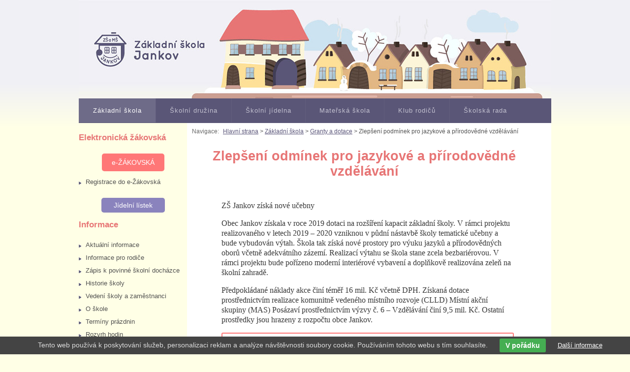

--- FILE ---
content_type: text/html; charset=utf-8
request_url: http://www.zs.jankov.net/zakladni-skola/granty-a-dotace/zlepseni-podminek-pro-jazykove-a-prirodovedne-vzdelavani
body_size: 5097
content:
<!DOCTYPE html PUBLIC "-//W3C//DTD XHTML 1.0 Strict//EN" "http://www.w3.org/TR/xhtml1/DTD/xhtml1-strict.dtd">
<html xmlns="http://www.w3.org/1999/xhtml" xml:lang="cs" lang="cs">
    <head>
        <meta http-equiv="content-type" content="text/html; charset=utf-8" />
        <link rel="stylesheet" type="text/css" href="http://www.zs.jankov.net/skin/green/style.css?v=2023-01-30" media="screen,projection" />
        <link rel="stylesheet" type="text/css" href="http://www.zs.jankov.net/skin/green/print.css?v=2023-01-30" media="print" />
        <title>Zlepšení odmínek pro jazykové a přírodovědné vzdělávání - ZŠ Jankov</title>
        <script type="text/javascript" src="http://ajax.googleapis.com/ajax/libs/jquery/1.6.1/jquery.min.js"></script>

        <script type="text/javascript" src="/3rd_app/fancybox/jquery.fancybox-1.3.4.pack.js"></script>
        <script type="text/javascript" src="/3rd_app/fancybox/jquery.mousewheel-3.0.4.pack.js"></script>
        <link rel="stylesheet" href="/3rd_app/fancybox/jquery.fancybox-1.3.4.css" type="text/css" media="screen" />
        <link rel="stylesheet" type="text/css" href="http://www.zs.jankov.net/tools/bootstrap/css/bootstrap.min.css" />
        
        <script type="text/javascript">
            $(document).ready(function() {

                $(".showimage").fancybox();

                $(document).ready(function() {
                    $("a[rel=galerie]").fancybox({
                        'transitionIn' : 'none',
                        'transitionOut' : 'none',
                        'titlePosition' : 'over',
                        'titleFormat' : function(title, currentArray, currentIndex, currentOpts) {
                            return '<span id="fancybox-title-over">Obrázek ' + (currentIndex + 1) + ' / ' + currentArray.length + (title.length ? ' &nbsp; ' + title : '') + '</span>';
                        }
                    });
                });

                $('.eu-cookies button').click(function() {
                    var date = new Date();
                    date.setFullYear(date.getFullYear() + 10);
                    document.cookie = 'eu-cookies=1; path=/; expires=' + date.toGMTString();
                    $('.eu-cookies').hide();
                });
            });
        </script>

     <style type="text/css">
     #logo {
  background: url(/skin/green/engine/header_zima.jpg) left top no-repeat;
}
     </style>

    </head>

    <body>

        <div id="hlavni">
            <a name="top"></a>

            <div id="logo">
                <h1>Základní škola Jankov</h1>
            </div>
            <a href="#obsah" class="none">Přejít na obsah</a>
            <div id="menu">
                <a href="http://www.zs.jankov.net/zakladni-skola" class="menu-prvni selected" >Základní škola</a>
                <a href="http://www.zs.jankov.net/skolni-druzina" class=" " >Školní družina</a>
                <a href="http://www.zs.jankov.net/skolni-jidelna" class=" " >Školní jídelna</a>
                <a href="http://www.zs.jankov.net/Materska-skola" class=" " >Mateřská škola</a>
                <a href="http://www.zs.jankov.net/klub-rodicu" class=" " >Klub rodičů</a>
                <a href="http://www.zs.jankov.net/skolska-rada" class=" " >Školská rada</a>
            </div>
            <div id="menu-spodek"></div>
            <div id="spodek">
                <div class="menu-left">

                  <h3>Elektronická žákovská</h3>
                    <div class="e-zakovska" style="margin: 30px auto 15px auto; text-align: center">
                        <a href="https://www.skolaonline.cz/prihlaseni/" style="border-radius: 5px">e-ŽÁKOVSKÁ</a>
                    </div>
                    <ul style=" margin-top: 3px; padding-top: 0">
                        <li>
                            <a href="https://aplikace.dmsoftware.cz/RegistraceUziv/App/KRU002_OvereniPINu.aspx">Registrace do e-Žákovská</a>
                        </li>
                    </ul>
                    <h3 style="display: none;">Jídelní lístek</h3>
                    <div class="menu_jidelni_listek">
                        <a href="/skolni-jidelna/informace/jidelni-listek">Jídelní lístek</a>
                    </div>


            


                    <h3 >Informace</h3>
                    <ul>
                        <li>
                            <a href="http://zs.jankov.net/zakladni-skola/informace/aktualni-informace" >Aktuální informace</a>
                        </li>
                        <li>
                            <a href="http://zs.jankov.net/zakladni-skola/informace/informace-pro-rodice" >Informace pro rodiče</a>
                        </li>
                        <li>
                            <a href="http://zs.jankov.net/zakladni-skola/informace/zapis-k-povin-skol-dochazcezapis-k-povinne-skolni-dochazce" >Zápis k povinné školní docházce</a>
                        </li>
                        <li>
                            <a href="http://zs.jankov.net/zakladni-skola/informace/historie-skoly" >Historie školy</a>
                        </li>
                        <li>
                            <a href="http://zs.jankov.net/zakladni-skola/informace/vedeni-skoly-a-zamestnanci" >Vedení školy a zaměstnanci</a>
                        </li>
                        <li>
                            <a href="http://zs.jankov.net/zakladni-skola/informace/o-skole" >O škole</a>
                        </li>
                        <li>
                            <a href="http://zs.jankov.net/zakladni-skola/informace/terminy-prazdnin" >Termíny prázdnin</a>
                        </li>
                        <li>
                            <a href="http://zs.jankov.net/zakladni-skola/informace/rozvrh-hodin" >Rozvrh hodin</a>
                        </li>
                        <li>
                            <a href="http://zs.jankov.net/zakladni-skola/informace/tridni-samosprava" >Třídní samospráva</a>
                        </li>
                        <li>
                            <a href="http://zs.jankov.net/zakladni-skola/informace/integrace-deti-s-spu" >Integrace dětí s SPU</a>
                        </li>
                        <li>
                            <a href="http://zs.jankov.net/zakladni-skola/informace/exkurze-a-vylety" >Exkurze a výlety</a>
                        </li>
                        <li>
                            <a href="http://zs.jankov.net/zakladni-skola/informace/tridni-akce" >Třídní akce</a>
                        </li>
                        <li>
                            <a href="http://zs.jankov.net/zakladni-skola/informace/gdpr" >Ochrana osobních údajů</a>
                        </li>
                        <li>
                            <a href="http://zs.jankov.net/zakladni-skola/informace/povinne-zverejnovane-informace" >Povinně zveřejňované informace</a>
                        </li>
                        <li>
                            <a href="http://zs.jankov.net/zakladni-skola/informace/podatelna" >Podatelna</a>
                        </li>
                        <li>
                            <a href="http://zs.jankov.net/zakladni-skola/informace/kontakt" >Kontakt</a>
                        </li>
                        <li>
                            <a href="http://zs.jankov.net/zakladni-skola/informace/prezentace-skoly" >Prezentace školy</a>
                        </li>
                        <li>
                            <a href="http://zs.jankov.net/zakladni-skola/informace/pripravujeme" >Připravujeme</a>
                        </li>
                    </ul>
                    <h3 >Fotogalerie</h3>
                    <ul>
                        <li>
                            <a href="http://zs.jankov.net/zakladni-skola/fotogalerie/skolni-rok-2025-2026" >Školní rok 2025-2026</a>
                        </li>
                        <li>
                            <a href="http://zs.jankov.net/zakladni-skola/fotogalerie/skolni-rok-2024-2025" >Školní rok 2024-2025</a>
                        </li>
                        <li>
                            <a href="http://zs.jankov.net/zakladni-skola/fotogalerie/skolni-rok-2023-2024" >Školní rok 2023-2024</a>
                        </li>
                        <li>
                            <a href="http://zs.jankov.net/zakladni-skola/fotogalerie/archiv" >Starší</a>
                        </li>
                    </ul>
                    <h3 >Aktivity školy</h3>
                    <ul>
                        <li>
                            <a href="http://zs.jankov.net/zakladni-skola/aktivity-skoly/sustuv-beh" >Šustův běh</a>
                        </li>
                        <li>
                            <a href="http://zs.jankov.net/zakladni-skola/aktivity-skoly/pochod-po-stopach-bitvy-u-jankova" >Pochod Po stopách bitvy u Jankova</a>
                        </li>
                    </ul>
                    <h3 >Ostatní</h3>
                    <ul>
                        <li>
                            <a href="http://zs.jankov.net/zakladni-skola/ostatni/vych-poradenstvi-a-prevence" >Školní poradenské pracoviště</a>
                        </li>
                        <li>
                            <a href="http://zs.jankov.net/zakladni-skola/ostatni/vyrocni-zprava-skoly" >Výroční zpráva školy</a>
                        </li>
                        <li>
                            <a href="http://zs.jankov.net/zakladni-skola/ostatni/hospodareni-skoly" >Hospodaření školy</a>
                        </li>
                        <li>
                            <a href="http://zs.jankov.net/zakladni-skola/ostatni/skolni-vzdelavaci-program" >Školní vzdělávací program</a>
                        </li>
                        <li>
                            <a href="http://zs.jankov.net/zakladni-skola/ostatni/rad-skoly" >Školní řád</a>
                        </li>
                        <li>
                            <a href="http://zs.jankov.net/zakladni-skola/ostatni/klasifikacni-rad" >Klasifikační řád</a>
                        </li>
                        <li>
                            <a href="http://zs.jankov.net/zakladni-skola/ostatni/krizovy-plan" >Krizový plán</a>
                        </li>
                        <li>
                            <a href="http://zs.jankov.net/zakladni-skola/ostatni/inspekcni-zpravy" >Inspekční zprávy</a>
                        </li>
                        <li>
                            <a href="http://zs.jankov.net/zakladni-skola/ostatni/zajmove-krouzky" >Zájmové kroužky</a>
                        </li>
                        <li>
                            <a href="http://zs.jankov.net/zakladni-skola/ostatni/obedy-detem" >Obědy dětem</a>
                        </li>
                        <li>
                            <a href="http://zs.jankov.net/zakladni-skola/ostatni/ovocew-do-skol" >Ovoce do škol</a>
                        </li>
                        <li>
                            <a href="http://zs.jankov.net/zakladni-skola/ostatni/skolni-mleko" >Mléko do škol</a>
                        </li>
                        <li>
                            <a href="http://zs.jankov.net/zakladni-skola/ostatni/vyberove-rizeni" >Výběrové řízení</a>
                        </li>
                    </ul>
                    <h3 >Granty a dotace</h3>
                    <ul>
                        <li>
                            <a href="http://zs.jankov.net/zakladni-skola/granty-a-dotace/digitalizujeme-skolu" >Digitalizujeme školu</a>
                        </li>
                        <li>
                            <a href="http://zs.jankov.net/zakladni-skola/granty-a-dotace/op-jak" >OP JAK</a>
                        </li>
                        <li>
                            <a href="http://zs.jankov.net/zakladni-skola/granty-a-dotace/narodni-plan-obnovy" >Národní plán obnovy</a>
                        </li>
                        <li>
                            <a href="http://zs.jankov.net/zakladni-skola/granty-a-dotace/sablony-iii" >Šablony III</a>
                        </li>
                        <li>
                            <a href="http://zs.jankov.net/zakladni-skola/granty-a-dotace/zkvalitnovani-vyuky" >Zkvalitňování výuky</a>
                        </li>
                        <li>
                            <a href="http://zs.jankov.net/zakladni-skola/granty-a-dotace/zlepseni-podminek-pro-jazykove-a-prirodovedne-vzdelavani" >Zlepšení podmínek pro jazykové a přírodovědné vzdělávání</a>
                        </li>
                        <li>
                            <a href="http://zs.jankov.net/zakladni-skola/granty-a-dotace/sablony-ii" >Šablony II</a>
                        </li>
                        <li>
                            <a href="http://zs.jankov.net/zakladni-skola/granty-a-dotace/eu-penize-skolam" >EU - peníze školám</a>
                        </li>
                    </ul>
                    <h3 >Archiv</h3>
                    <ul>
                        <li>
                            <a href="http://zs.jankov.net/zakladni-skola/archiv/2024-2025" >2024 - 2025</a>
                        </li>
                        <li>
                            <a href="http://zs.jankov.net/zakladni-skola/archiv/2023-2024" >2023-2024</a>
                        </li>
                        <li>
                            <a href="http://zs.jankov.net/zakladni-skola/archiv/2022-2023" >2022-2023</a>
                        </li>
                        <li>
                            <a href="http://zs.jankov.net/zakladni-skola/archiv/starsi" >Starší</a>
                        </li>
                    </ul>


                    <div style="text-align: center; margin-top: 20px">
                        <img src="/images/drapfoudation_small.png" alt="" />
                    </div>

                    <div style="text-align: center; margin-top: 20px">
                        <img src="/images/aktivni_skola_certif2.png" alt="" />
                    </div>

                    <div style="text-align: center; margin-top: 20px">
                        <a href="http://www.toplist.cz/stat/1144380">
                            <script language="JavaScript" type="text/javascript">
                            <!--
                            document.write('<img src="http://toplist.cz/count.asp?id=1144380&logo=mc&http='+escape(document.referrer)+'&t='+escape(document.title)+
                            '&wi='+escape(window.screen.width)+'&he='+escape(window.screen.height)+'" width="88" height="60" border=0 alt="TOPlist" />');
                            //--></script>
                            <noscript>
                                <img src="http://toplist.cz/count.asp?id=1144380&logo=mc" border="0" alt="TOPlist" width="88" height="60" />
                            </noscript></a>
                    </div>


                </div>
                <div id="obsah">
                    <a name="obsah"></a>
                    <div id="navigace">
                        <div class="title">Navigace:</div>
                        <a href="http://www.zs.jankov.net">Hlavní strana</a>  &gt; <a href="/zakladni-skola">Základní škola</a> &gt; <a href="/zakladni-skola/granty-a-dotace">Granty a dotace</a> &gt; Zlepšení podmínek pro jazykové a přírodovědné vzdělávání
                    </div>
                    <h1>Zlepšení odmínek pro jazykové a přírodovědné vzdělávání</h1>

                

<div class="article">



    <p style="font-size: medium; text-indent: 0px; font-family: &quot;Times New Roman&quot;;">
	Z&Scaron; Jankov z&iacute;sk&aacute; nov&eacute; učebny</p>
<p style="font-size: medium; text-indent: 0px; font-family: &quot;Times New Roman&quot;;">
	Obec Jankov z&iacute;skala v roce 2019 dotaci na roz&scaron;&iacute;řen&iacute; kapacit z&aacute;kladn&iacute; &scaron;koly. V r&aacute;mci projektu realizovan&eacute;ho v letech 2019 &ndash; 2020 vzniknou v půdn&iacute; n&aacute;stavbě &scaron;koly tematick&eacute; učebny a bude vybudov&aacute;n v&yacute;tah. &Scaron;kola tak z&iacute;sk&aacute; nov&eacute; prostory pro v&yacute;uku jazyků a př&iacute;rodovědn&yacute;ch oborů včetně adekv&aacute;tn&iacute;ho z&aacute;zem&iacute;. Realizac&iacute; v&yacute;tahu se &scaron;kola stane zcela bezbari&eacute;rovou. V r&aacute;mci projektu bude poř&iacute;zeno modern&iacute; interi&eacute;rov&eacute; vybaven&iacute; a doplňkově realizov&aacute;na zeleň na &scaron;koln&iacute; zahradě.</p>
<p style="font-size: medium; text-indent: 0px; font-family: &quot;Times New Roman&quot;;">
	Předpokl&aacute;dan&eacute; n&aacute;klady akce čin&iacute; t&eacute;měř 16 mil. Kč včetně DPH. Z&iacute;skan&aacute; dotace prostřednictv&iacute;m realizace komunitně veden&eacute;ho m&iacute;stn&iacute;ho rozvoje (CLLD) M&iacute;stn&iacute; akčn&iacute; skupiny (MAS) Pos&aacute;zav&iacute; prostřednictv&iacute;m v&yacute;zvy č. 6 &ndash; Vzděl&aacute;v&aacute;n&iacute; čin&iacute; 9,5 mil. Kč. Ostatn&iacute; prostředky jsou hrazeny z rozpočtu obce Jankov.</p>
<p style="font-size: medium; text-indent: 0px; font-family: &quot;Times New Roman&quot;;">
	<img alt="" src="/images/logo.jpg" style="width: 620px; height: 95px;" /></p>
<h2 style="margin-top: 18px; margin-bottom: 8px; font-family: &quot;Trebuchet MS&quot;, Arial, Helvetica, sans-serif; color: rgb(254, 52, 1); font-size: 1.5em;">
	Otevřen&iacute; nov&yacute;ch prostor Z&aacute;kladn&iacute; &scaron;koly Jankov</h2>
<p style="font-size: medium; line-height: 1.2em; text-indent: 0px; font-family: &quot;Times New Roman&quot;;">
	Se zah&aacute;jen&iacute;m &scaron;koln&iacute;ho roku 2020/2021 byly za &uacute;časti veřejnosti a v&yacute;znamn&yacute;ch hostů před&aacute;ny do už&iacute;v&aacute;n&iacute; nově vybudovan&eacute; odborn&eacute; učebny.</p>
<p style="font-size: medium; line-height: 1.2em; text-indent: 0px; font-family: &quot;Times New Roman&quot;;">
	Od 10 hodin za &uacute;časti veřejnosti a v&yacute;znamn&yacute;ch hostů byla přestřižena p&aacute;ska a uvedeno v život 3 NP &scaron;koly. Pozv&aacute;n&iacute; přijala pan&iacute; hejtmanka Středočesk&eacute;ho kraje Jaroslava Pokorn&aacute; Jermanov&aacute;, pan sen&aacute;tor a starosta města Mlad&aacute; Vožice Jaroslav Větrovsk&yacute;, starosta města Votice Jiř&iacute; Slav&iacute;k, ředitelka Pos&aacute;zav&iacute; o.p.s. Bohumila Zemanov&aacute;, jednatel&eacute; společnosti Pam&aacute;tky T&aacute;bor Jaroslav Straka, Antotn&iacute;n Fi&scaron;er a dal&scaron;&iacute; host&eacute;.</p>
<div class="longtext">
	<p style="font-size: medium; line-height: 1.2em; text-indent: 0px; font-family: &quot;Times New Roman&quot;;">
		V r&aacute;mci projektu realizovan&eacute;ho v letech 2019 &ndash; 2020 vznikly v půdn&iacute; n&aacute;stavbě &scaron;koly tematick&eacute; učebny a byl vybudov&aacute;n v&yacute;tah. &Scaron;kola tak z&iacute;skala nov&eacute; prostory pro v&yacute;uku jazyků a př&iacute;rodovědn&yacute;ch oborů včetně adekv&aacute;tn&iacute;ho z&aacute;zem&iacute; na t&eacute;měř 240 m2 podlahov&eacute; plochy. Realizac&iacute; v&yacute;tahu se &scaron;kola stala zcela bezbari&eacute;rovou. V r&aacute;mci projektu bylo poř&iacute;zeno modern&iacute; interi&eacute;rov&eacute; vybaven&iacute; a doplňkově realizov&aacute;na zeleň na &scaron;koln&iacute;m dvoře.</p>
	<p style="font-size: medium; line-height: 1.2em; text-indent: 0px; font-family: &quot;Times New Roman&quot;;">
		Půdn&iacute; vestavba učeben a s t&iacute;m souvisej&iacute;c&iacute; dal&scaron;&iacute; pr&aacute;ce v budově, např&iacute;klad nov&aacute; plynov&aacute; kotelna, &uacute;nikov&eacute; ocelov&eacute; schodi&scaron;tě st&aacute;ly obec 16,1 mil. Kč. Z&iacute;skan&aacute; dotace prostřednictv&iacute;m realizace komunitně veden&eacute;ho m&iacute;stn&iacute;ho rozvoje (CLLD) M&iacute;stn&iacute; akčn&iacute; skupiny Pos&aacute;zav&iacute; čin&iacute; 9,5 mil. Kč.</p>
</div>
<p>
	&nbsp;</p>


    


</div>
                </div>
            </div>

            <div style="clear: left"></div>
        </div>
        <div id="paticka">
              <hr class="hr" />
              <!--<p class="copyright">
                © 2026 ZŠ a MŠ Jankov
              </p>-->
                <ul>
                  <li><a href="/mapa-stranek">Mapa stránek</a></li>
                  <li><a href="/zakladni-skola/informace/povinne-zverejnovane-informace">Povinně zveřejňované informace</a></li>
                  <li><a href="/prohlaseni-o-pristupnosti">Prohlášení o přístupnosti</a></li>
                  <li><a href="/zakladni-skola/informace/gdpr">Zásady ochrany osobních údajů</a></li>
                </ul>
        </div>

<script>
  (function(i,s,o,g,r,a,m){i['GoogleAnalyticsObject']=r;i[r]=i[r]||function(){
  (i[r].q=i[r].q||[]).push(arguments)},i[r].l=1*new Date();a=s.createElement(o),
  m=s.getElementsByTagName(o)[0];a.async=1;a.src=g;m.parentNode.insertBefore(a,m)
  })(window,document,'script','//www.google-analytics.com/analytics.js','ga');

  ga('create', 'UA-1891790-3', 'jankov.net');
  ga('require', 'displayfeatures');
  ga('send', 'pageview');
</script>

      <div class="eu-cookies">
          Tento web používá k poskytování služeb, personalizaci reklam a analýze
          návštěvnosti soubory cookie. Používáním tohoto webu s tím souhlasíte.
          <button>V pořádku</button>
          <a href="https://www.google.com/policies/technologies/cookies/">Další informace</a>
      </div>
      <noscript><style>.eu-cookies { display:none }</style></noscript>

    </body>
</html>


--- FILE ---
content_type: text/css
request_url: http://www.zs.jankov.net/skin/green/style.css?v=2023-01-30
body_size: 3853
content:
/* CSS Document by Rius */
body {
  color: black;
  font-family: Verdana, Arial, Helvetica, sans-serif;
  background: url(/skin/green/engine/body-bg.png) left top;
  background-color: #FFFFE6;
  margin: 0;
  text-align: center;
  background-repeat: repeat-x;
  background-position-y: -40px;
}

#admin_menu .ul {  list-style: none; }
#uprava_menu { padding: 0 10px 0 10px; }
#uprava_menu ul {  margin: 0 0 2px 0; _margin: 0; padding: 5px 0 12px 20px; border: 2px solid #62b245; background-color:rgb(208,255,208); }
#uprava_menu ul ul { border-right: 0; }
#uprava_menu li  { background-color: #62b245; }

#logo h1, .none {
  display: none;
}


.hide { height: 5px; z-index: -5;  }

a {
  color: green;
  /* text-decoration: underline; */
}

a:hover {
  text-decoration: none;
}

h1, h2, h3, h4, h5 {
  color: #E77575;
  font-family: 'Trebuchet MS', Tahoma, Verdana, Arial, serif;
}

h1 {
  font-size: 180%;
}

h2 {
}

h3, h5 {
  font-size: 140%;
}

h5{
  text-align: center;
  margin-top: 10px;
}

caption {
  font-weight: bold;
  margin: 0 0 5px 0;
}

img {
    display: inline-block;
}

.div {
  border: 1px dashed red;
}

.center {
  text-align: center;
}

#hlavni {
  width: 960px;
  margin: auto;
  background-color: white;
  text-align: left;
}

.chyba {
  text-align: center;
  margin: 30px;
  font-size: 90%;
}

/* vrsek - obsah nad logem */
#vrsek {
  width: 100%;
  height: 14px;
  background: url('engine/pozadi_vrsek.gif') left bottom repeat-x;
}


/* logo */
#logo {
  width: 100%;
  height: 200px;
  background-color: #f0f0f5;
  /* background: transparent url('engine/pozadi_logo.gif') left top repeat-x; */
  /*background: url(engine/header.jpg) left top no-repeat;*/
  /*background: url(engine/header_zima.jpg) left top no-repeat; */ /* _zima2.jpg */
  margin: 0 0 0px 0;
}

#logo .skola {
  width: 223px;
  height: 126px;
  float: right;
  background: url('engine/skola.gif') left top no-repeat;
}

#logo .vlajka {
  width: 120px;
  height: 126px;
  float: left;
  background: url('engine/vlajka.gif') left center no-repeat;
  margin: 0 0 0 20px;
}

#logo .nazev {
  float: left;
  width: 268px;
  height: 126px;
  margin: 0 0 0 170px;
  background: url('engine/nazev.gif') left center no-repeat;
}

/* menu */
#menu {
  height: 50px;
  background-color: #5A5677;
}

#menu a {
  font-size: 13px;
  float: left;
  padding: 17px 28px;
  text-decoration: none;
  color: #c3c1d0;
  font-weight: normal;
  letter-spacing: 1px;
  border-left: 1px solid #ffffff0d;
}

#menu .menu-prvni {
  float: left;
}

#menu .selected {
  color: #ffffff;
  background-color: #ffffff1f;
}

#menu a:hover, #menu #selected:hover {
  color: #ffffff;
  background: #ffffff0d;
  cursor: pointer;
}

#menu .menu-prvni:hover, #menu .menu-prvni-selected:hover, #menu .selected:hover {
  cursor: pointer;
}

#menu .menu-prvni-selected {
  float: left;
  margin: 0px 0px 0 80px;
  background: url('engine/menu_button_selected.gif') left top repeat-x;
  color: green;
}


/* obsah pod menu */
#menu-spodek {
  width: 100%;
  height: 5px;
  background: url('engine/menu_spodek.gif') left top repeat-x;
  display: none;
}

/* levy menu */
#spodek {
  width: 100%;
  float: left;
  background: #FFFFE6;
}

#menu-left {
  float: left;
  width: 170px;
}

.menu-left, #menu-user {
  width: 220px;
  float: left;
  color: #505050;
  background-color: #FFFFE6;
  height: 100%;
  padding: 0 0 30px;
}

#menu-user {
  margin-top: 10px;
}

.menu-left a, #menu-user a {
  color: #505050;
  font-size: 13px;
  text-decoration: none;
}

.menu-left .prazdne {
  font-size: 73%;
  text-align: center;
  margin: 30px 0 0 0;
}

.menu-left a:hover, #menu-user a:hover {
  color: #ff7676;
}

.menu-left h3, #menu-user h4 {
  font-size: 17px;
  margin: 20px 0px 0px;
}

.menu-left ul {
  padding: 0px 0px 10px 0px;
  list-style: none;
  padding-left: 0;
  /*border-bottom: 1px solid #dadada; */
}

.menu-left li {
  background-image: url('engine/menu_sipka.gif');
  background-repeat: no-repeat;
  background-position: 0 0.75em;
  font-size: 14pt;
  padding: 2px 0px 2px 14px;
}

.menu-left li li {
  padding-left: 10px;
  background: url(engine/odrazka.png) left 0.7em no-repeat;
  background-repeat: no-repeat;
  background-position: 0 .6em;
  margin-top: 1px;
}



.menu-left .text {
  font-size: 80%;
  margin: 0;
  padding: 2px 0 0 0;
}

.menu-left ul ul {
  margin: 0;
  list-style: none;
  padding-left: 0;
}


/* obsah */
#obsah {
  float: left;
  background-color: #fff;
  width: 640px;
  padding: 10px 60px 60px 40px;
  font-size: 15px;
  font-family: "Trebuchet MS", Tahoma, Verdena, Arial, sans-serif;
}

#obsah a, #paticka a {
  color: #5a5579;
}

#obsah a:hover, #paticka a:hover {
  text-decoration: underline;
  color: #ff7777;
}

#obsah p {
    font-size: 15px;
    font-family: Calibri, Helvetica, Tahoma, Verdana, sans-serif;
    color: #383838;
    line-height: 20px;
}

/** paticka **/
#paticka {
    width: 960px;
    margin: 0 auto;
    font-size: 0.9em;
}

#paticka p, #paticka ul {
	padding: 15px 10px 15px 10px;
}

#paticka .copyright {
	float: left;
}

#paticka ul {
	float: right !important;
	overflow: hidden;
}

#paticka li {
    display: inline;
    list-style-type: none;
		padding-left: 5px;
		margin-left: 5px;
}

#paticka .hr {
	border: 0;
	height: 0;
}

.clear {
    clear: left;
}

/* vzhled loginu */
#menu-user fieldset {
  border: 0;
  margin: 0;
  padding: 0;
}

#menu-user .label {
  font-size: 80%;
  width: 50px;
  float: left;
  text-align: right;
  margin: 2px 0 2px 10px;
}

#menu-user .radek {
  clear: left;
}

#menu-user .radek2 {
  clear: left;
  margin-top: 5px;
  text-align: center;
}

#menu-user .input {
  width: 80px;
}

#menu-user fieldset a:hover {
  color: black;
  cursor: default;
}

#menu-user button {
  font-size: 100%;
}

/* formular */
input, textarea, button {
  font-size: 75%;
}

.input {
  font-size: 75%;
  border: 1px solid #62b245;
  background: url('engine/menu_2.gif') left top repeat-x;
  padding: 1px;
}

.button {
  font-weight: bold;
}

.select {
  border: 1px solid #62b245;
  background: transparent url('engine/menu_2.gif') left top repeat-x;
  padding: 1px;
}

.select option {
  background-color: #cef2a2;
}

/* --- vzhled pro stranky --- */
/* stranka login.tpl */
.login-error {
  font-size: 80%;
  text-align: center;
  margin: 15px 0 15px 0;
}

#login-form h4 {
  text-align: center;
  font-size: 120%;
}

#login-form fieldset {
  border: 0;
  font-size: 80%;
}

#login-form .label {
  width: 320px;
  font-size: 12px;
  float: left;
  text-align: right;
  margin: 1px;
}

#login-form .radek {
  text-align: left;
  margin: 1px;
}

#login-form .radek2 {
  margin: 1px;
  text-align: center;
  margin: 5px;
}

/* stranka header_admin.tpl */
.admin-left {
  float: left;
  font-size: 80%;
  width: 0px;
  padding: 6px 0 0 5px;
  font-weight: bold;
  color: green;
  _margin: 0 -120px 0 0;
}

.admin-right {
  float: right;
  margin: 0 0 0 -50px;
}


/* vzhled tabulky */
.table {
  border: 1px solid #973333;
  border-collapse: collapse;
}

.table .vrsek td, .table .vrsek th {
  background: url('engine/menu_button_pozadi.gif') left top repeat-x;
  padding: 2px;
}

.table .spodek td, .table .spodek th {
  border-top: 1px solid #EB7166;
  padding: 2px;
}

.table thead td, .table thead th {
  color: white;
  background-color: #EB7166;
}

#obsah h1 {
  text-align: center;
  /* text-shadow: 0 1px 1px rgba(0, 0, 0, 0.2); */
}

.right {
  text-align: right;
}

.center {
  text-align: center;
}

.left {
  text-align: left;
}

/* ostatni */
.zaci-tridy {
  text-align: center;
  margin-bottom: 20px
}

.zaci-tridy a {
  padding: 0 3px 0 3px;
}

.zaci-zpet {
  text-align: right;
  margin-bottom: 15px;
}

.table-top td, .table-top th {
  vertical-align: top;
}

#obsah h3, #obsah h2 {
  text-align: left;
}

/* vyrocni-zprava */
.table {
  margin-top: 3px;
}

.vyrocni-tabulka th {
  text-align: left;
}

.vyrocni-tabulka td, .vyrocni-tabulka th {
  border-left: 1px solid #62b245;
}

.vyrocni-mesic {
  clear: left;
  border: 1px solid white;
}

.vyrocni-mesic p {
  margin: 6px 0 6px 0;
  text-indent: 0px;
}

#historie p {
  margin-left: 15px;
  padding: 1px;
  text-indent: -15px;
}

/* admin */

.admin-left {
  width: 20px;
}

.admin .uzivatele-pridat {
  text-align: right;
  margin: 20px;
}

.uzivatele-skupiny-seznam {
  margin: auto;
  text-align: center;
  width: 400px;
}

.admin h2 {
  text-align: center;
}

#admin_menu {
  margin: auto; font-size: 0.9em
}

#admin_menu img {
  border: 0;
}


#lightbox{
    display:none;
    position: absolute;
    top:50%;
    left:50%;
    z-index:9999;
    width:500px;
    height:400px;
    margin:-220px 0 0 -250px;
}

#lightbox[id]{ /* IE6 and below Can't See This */
    position:fixed;
}

#overlay{
    display:none;
    position:absolute;
    top:0;
    left:0;
    width:100%;
    height:100%;
    z-index:5000;
    background-color:#000;
    -moz-opacity: 0.8;
    opacity:.80;
    filter: alpha(opacity=80);
}

#overlay[id]{ /* IE6 and below Can't See This */
    position:fixed;
}
#lightbox.done #lbLoadMessage{
  display:none;
}
#lightbox.done #lbContent{
  display:block;
}
#lightbox.loading #lbContent{
  display:none;
}
#lightbox.loading #lbLoadMessage{
  display:block;
}

#lightbox.done img{
  width:100%;
  height:100%;
}

#ajax_menu {
  margin: auto;
  width: 250px;
  background-color: white;
  padding: 5px;
  font-size: 12px;
}

.DHTMLSuite_calendar {
  font-size: 80%;
}


/* ***** Fotogalerie ***** */
.border_image {
    margin: 5px;
    border: 1px solid #afdb84;
    padding: 3px;
    background-color: #a8d67c;
}




/* ***** Subpage ***** */
#subpage h2 {
    font-size: 1.6em;
    font-weight: bold;
    text-align: left;
}

#subpage ul {
    list-style-type: none;
    padding: 0;
    margin-left: 20px;
}

#subpage ul li {
  background: url(engine/odrazka.png) left .6em no-repeat;
  line-height:1.3em;
  padding-left: 12px;
  margin: 3px 0 3px 0;
}

#subpage {
  margin-bottom: 60px;
}

/* ***** Navigace ***** */
#navigace {
    padding: 10px 5px 10px 10px;
    margin: -10px 0px 0px -40px;
    font-size: 12px;
    color: #525252;
    background-color: #ffffff;
    -moz-border-radius: .4em;
}

#navigace .title {
    float: left;
    margin-right: 8px;
    color: #666;
}


/* ***** Clanek v kategorii ***** */
.article {margin-bottom: 30px;padding: 10px 20px 20px 30px;border-bottom: 2px solid #efeff4;}

.article .nadpis {
    float: left;
    font-size: 15px;
}

.article .datum {
    float: right;
    overflow: hidden;
    margin-top: .5em;
    font-size: 12px;
    color: #909090;
}

.article .datum span {
    color: #909090;
    /* font-size: 0.9em; */
}

.article img, .border_image {
    padding: 0px;
    border: #ff7676 2px solid;
    /*margin: 10px;*/
    border-radius: 3px;
}

.article .nadpis h2 {
    margin-top: 0;
}

.article ol {
  margin-left: 30px;
}

.article ol li {
  margin: 3px 0;
}

.article ul {
  list-style-type: none;
  margin-left: 20px;
}

.article ul li {
  background: url("engine/odrazka.png") no-repeat scroll left 0.6em transparent;
  padding-left: 12px;
}

.article ol li {
  background: none;
  padding-left: 0;
  background: none;
}


.clear {
    width: 100%;
    clear: both;
}

#article_section .img {
    float: left;
}

#article_section .img img {
    margin: 5px 20px 13px 0;
}

#article_section .gallery {
    text-align: center;
    margin: 10px 20px 20px 0;
    clear: left;
    /* position: relative; */
    /* width: 100%; */
}

#article_section .gallery a, .e-zakovska a {
    color: white;
    background-color: #ff7777;
    text-decoration: none;
    padding: 10px 20px;
    line-height: 20px;
    border-radius: 29px;
    font-size: 14px;
}

#article_section .gallery a:hover, .e-zakovska a:hover {
    background-image: none;
    background-color: #cc6060;
}

#article_section .cely {
  color: rgb(255, 119, 119);
  font-weight: bold;
}

/* **** Fotogalerie ***** */
#gallery_albums h2 {
    font-size: 1.4em;
    margin: 0;
}

/*
#gallery_albums a {
    color: #693;
}*/

#gallery_albums img {
    float: left;
    margin: 10px;
}

#gallery_albums p {
    float: left;
}


/*  ***** Paginator ***** */
.paginator a, .paginator span {
  font-size: 13px;
  border-radius: 4px;
  padding: 5px 8px 5px 8px;
  border: 1px solid #e2e2e2;
  color: #828282;
}

.paginator a:hover {
  text-decoration: none;
  color: white;
}

/* Style for editor */
.noindent {
    text-indent: 0 !important;
}


/* Cookie */
.eu-cookies {
    color: #DDD;
    position: fixed;
    left: 0;
    bottom: 0;
    width: 100%;
    padding: 4px 10px;
    background-color: #444;
    z-index: 2000;
    text-align: center;
    font-size: 0.9em;
}

.eu-cookies button {
    margin: 0 20px;
    background: #45AE52;
    border: none;
    color: #fff;
    padding: 4px 12px;
    border-radius: 3px;
    cursor: pointer;
    font-weight: 700;
}

.eu-cookies a {
    color: #fff;
    font-size: 0.9em;
}

/* Kalendar */
#kalendar {
    /* width: 555px; */
    min-height: 100px;
    margin: auto;
}

#kalendar h2 {
  margin-top: 0;
}

#kalendar td {
  font-size: 0.9em;
  text-indent: 1em;
  padding: 2px;
  height: 20px;
}

#kalendar .title {
  font-weight: bold;
}

#kalendar p {
  float: right;
  font-size: 85%;
}

#kalendar table {
  border-collapse: collapse;
  border-spacing: 0;
  width: 100%;
}

#kalendar .box {
  /* min-height: 105px; */
  border-radius: 5px;
  padding: 5px;
}

#kalendar .datum {
  width: 130px;
}

#kalendar tr:nth-child(even) {
  background-color: #f5686d;
}

#kalendar tr:nth-child(odd), #kalendar .box {
  background-color: #ff7676;
  color: #fff;
}

#kalendar tr:hover td {
  background-color: #dc5c60;
}

#kalendar .url {
  padding: 0;
  margin: 5px 0;
}

#kalendar .url a {
  color: black;
}

#kalendar .zadna-akce {
  text-align: center;
  width: 100%;
  padding-top: 30px;
}

#kalendar .odkaz {
  font-size: 1.05em;
}

#obsah .aktuality {
  text-align: center;
  padding: 0px 0px 20px;
  border-bottom: 2px solid #efeff4;
}

.admin_menu_new {
  float: right;
  margin-left: 15px;
  text-align: right;
}

/* zakovska */
.e-zakovska a:hover {
  color: white;
}

/* odkaz jidelni listek */
.menu_jidelni_listek {
  margin: 5px auto 0px auto;
  text-align: center;
}

.menu_jidelni_listek a {
  color: white;
  background-color: #8a83bd;
  text-decoration: none;
  padding: 5px 20px;
  line-height: 20px;
  font-size: 14px;
  border-radius: 5px;
  padding: 7px 25px 7px 25px;
}

.menu_jidelni_listek a:hover {
    color: white;
    background-color: #625d87;
}

--- FILE ---
content_type: text/css
request_url: http://www.zs.jankov.net/skin/green/print.css?v=2023-01-30
body_size: 236
content:
/* CSS Document */

body {
  color: black;
	font-family: Verdana, Arial, Helvetica, sans-serif;
	padding: 0px;
	font-size: 12px;
}

#menu, .menu-left, #menu-user, #paticka {
  display: none;
}

h1, h2, h3 {
  color: rgb(102,153,51);
}

h1 {
  font-size: 170%;
}

h2 {
  font-size: 150%;
}

h3 {
  font-size: 120%;
}

#obsah {
  display: block;
}


--- FILE ---
content_type: application/javascript
request_url: http://www.zs.jankov.net/3rd_app/fancybox/jquery.mousewheel-3.0.4.pack.js
body_size: 670
content:
/*
 Copyright (c) 2010 Brandon Aaron (http://brandonaaron.net)
 Licensed under the MIT License (LICENSE.txt).

 Thanks to: http://adomas.org/javascript-mouse-wheel/ for some pointers.
 Thanks to: Mathias Bank(http://www.mathias-bank.de) for a scope bug fix.
 Thanks to: Seamus Leahy for adding deltaX and deltaY

 Version: 3.0.4

 Requires: 1.2.2+
*/
(function(d){function f(a){var b=a||window.event,k=[].slice.call(arguments,1),c=0,g=0;a=d.event.fix(b);a.type="mousewheel";a.wheelDelta&&(c=a.wheelDelta/120);a.detail&&(c=-a.detail/3);var h=c;void 0!==b.axis&&b.axis===b.HORIZONTAL_AXIS&&(h=0,g=-1*c);void 0!==b.wheelDeltaY&&(h=b.wheelDeltaY/120);void 0!==b.wheelDeltaX&&(g=-1*b.wheelDeltaX/120);k.unshift(a,c,g,h);return d.event.handle.apply(this,k)}var e=["DOMMouseScroll","mousewheel"];d.event.special.mousewheel={setup:function(){if(this.addEventListener)for(var a=
e.length;a;)this.addEventListener(e[--a],f,!1);else this.onmousewheel=f},teardown:function(){if(this.removeEventListener)for(var a=e.length;a;)this.removeEventListener(e[--a],f,!1);else this.onmousewheel=null}};d.fn.extend({mousewheel:function(a){return a?this.bind("mousewheel",a):this.trigger("mousewheel")},unmousewheel:function(a){return this.unbind("mousewheel",a)}})})(jQuery);


--- FILE ---
content_type: text/plain
request_url: https://www.google-analytics.com/j/collect?v=1&_v=j102&a=1715815407&t=pageview&_s=1&dl=http%3A%2F%2Fwww.zs.jankov.net%2Fzakladni-skola%2Fgranty-a-dotace%2Fzlepseni-podminek-pro-jazykove-a-prirodovedne-vzdelavani&ul=en-us%40posix&dt=Zlep%C5%A1en%C3%AD%20odm%C3%ADnek%20pro%20jazykov%C3%A9%20a%20p%C5%99%C3%ADrodov%C4%9Bdn%C3%A9%20vzd%C4%9Bl%C3%A1v%C3%A1n%C3%AD%20-%20Z%C5%A0%20Jankov&sr=1280x720&vp=1280x720&_u=IGBAgAABAAAAACAAI~&jid=753106174&gjid=146690669&cid=427272049.1769065645&tid=UA-1891790-3&_gid=148029405.1769065645&_slc=1&z=1887278370
body_size: -284
content:
2,cG-LDYHEF1WCM